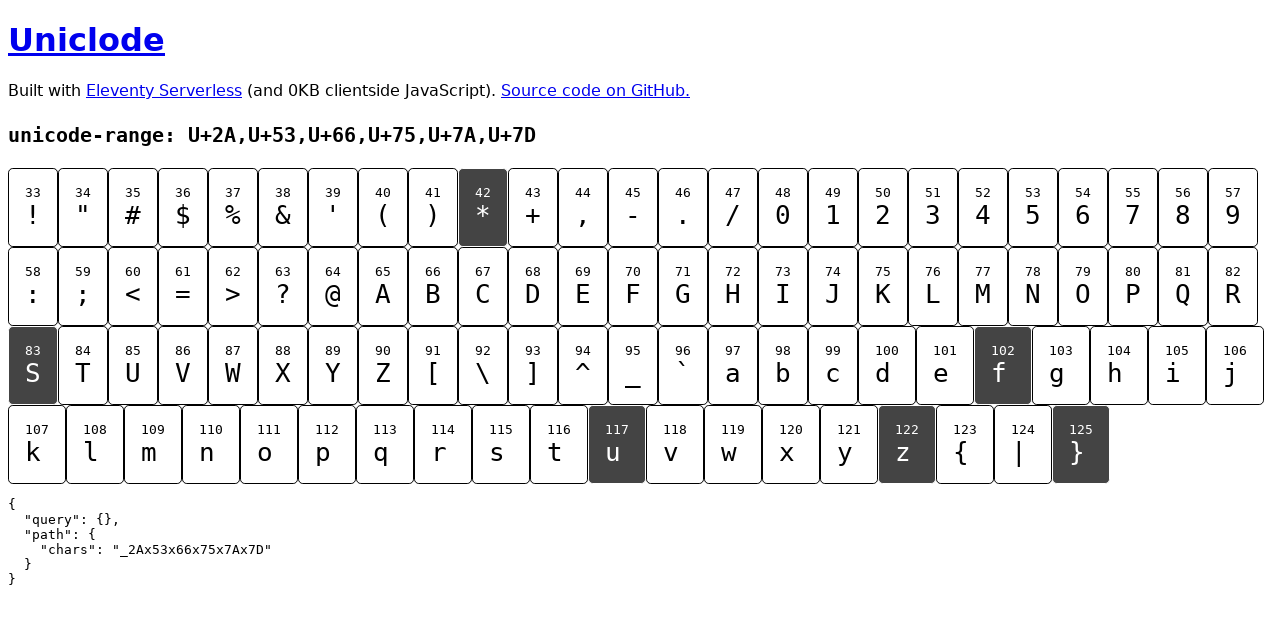

--- FILE ---
content_type: text/html; charset=UTF-8
request_url: https://uniclode.zachleat.dev/_2Ax53x66x75x7Ax7D/
body_size: 1011
content:
<!doctype html>
<html lang="en">
	<head>
		<meta charset="utf-8">
		<meta name="viewport" content="width=device-width, initial-scale=1.0">
		<meta name="description" content="">
		<title></title>
		<style>
		body {
			font-family: system-ui, sans-serif;
		}
		.characters {
			display: flex;
			flex-wrap: wrap;
			gap: .5em 1em;
		}
		.char {
			border: 1px solid;
			border-radius: .3em;
			padding: 1em;
			color: inherit;
			text-decoration: none;
		}
		a[href].char:focus,
		a[href].char:hover {
			box-shadow: 0 0 0 4px #000;
		}
		.char code {
			display: block;
		}
		.char code:last-child {
			font-size: 2em;
		}
		.char-highlight {
			background-color: #444;
			color: #fff;
		}
		</style>
	</head>
	<body>
		<h1><a href="/">Uniclode</a></h1>
<p>Built with <a href="https://www.11ty.dev/docs/plugins/serverless/">Eleventy Serverless</a> (and 0KB clientside JavaScript). <a href="https://github.com/zachleat/uniclode">Source code on GitHub.</a></p>
<h2><code>unicode-range: U+2A,U+53,U+66,U+75,U+7A,U+7D</code></h2>

<div class="characters">

<a href="/_21x2Ax53x66x75x7Ax7D/" class="char">
  <code>33</code>
  <code>!</code>
</a>

<a href="/_22x2Ax53x66x75x7Ax7D/" class="char">
  <code>34</code>
  <code>&quot;</code>
</a>

<a href="/_23x2Ax53x66x75x7Ax7D/" class="char">
  <code>35</code>
  <code>#</code>
</a>

<a href="/_24x2Ax53x66x75x7Ax7D/" class="char">
  <code>36</code>
  <code>$</code>
</a>

<a href="/_25x2Ax53x66x75x7Ax7D/" class="char">
  <code>37</code>
  <code>%</code>
</a>

<a href="/_26x2Ax53x66x75x7Ax7D/" class="char">
  <code>38</code>
  <code>&amp;</code>
</a>

<a href="/_27x2Ax53x66x75x7Ax7D/" class="char">
  <code>39</code>
  <code>&#39;</code>
</a>

<a href="/_28x2Ax53x66x75x7Ax7D/" class="char">
  <code>40</code>
  <code>(</code>
</a>

<a href="/_29x2Ax53x66x75x7Ax7D/" class="char">
  <code>41</code>
  <code>)</code>
</a>

<a href="/_53x66x75x7Ax7D/" class="char char-highlight">
  <code>42</code>
  <code>*</code>
</a>

<a href="/_2Ax2Bx53x66x75x7Ax7D/" class="char">
  <code>43</code>
  <code>+</code>
</a>

<a href="/_2Ax2Cx53x66x75x7Ax7D/" class="char">
  <code>44</code>
  <code>,</code>
</a>

<a href="/_2Ax2Dx53x66x75x7Ax7D/" class="char">
  <code>45</code>
  <code>-</code>
</a>

<a href="/_2Ax2Ex53x66x75x7Ax7D/" class="char">
  <code>46</code>
  <code>.</code>
</a>

<a href="/_2Ax2Fx53x66x75x7Ax7D/" class="char">
  <code>47</code>
  <code>/</code>
</a>

<a href="/_2Ax30x53x66x75x7Ax7D/" class="char">
  <code>48</code>
  <code>0</code>
</a>

<a href="/_2Ax31x53x66x75x7Ax7D/" class="char">
  <code>49</code>
  <code>1</code>
</a>

<a href="/_2Ax32x53x66x75x7Ax7D/" class="char">
  <code>50</code>
  <code>2</code>
</a>

<a href="/_2Ax33x53x66x75x7Ax7D/" class="char">
  <code>51</code>
  <code>3</code>
</a>

<a href="/_2Ax34x53x66x75x7Ax7D/" class="char">
  <code>52</code>
  <code>4</code>
</a>

<a href="/_2Ax35x53x66x75x7Ax7D/" class="char">
  <code>53</code>
  <code>5</code>
</a>

<a href="/_2Ax36x53x66x75x7Ax7D/" class="char">
  <code>54</code>
  <code>6</code>
</a>

<a href="/_2Ax37x53x66x75x7Ax7D/" class="char">
  <code>55</code>
  <code>7</code>
</a>

<a href="/_2Ax38x53x66x75x7Ax7D/" class="char">
  <code>56</code>
  <code>8</code>
</a>

<a href="/_2Ax39x53x66x75x7Ax7D/" class="char">
  <code>57</code>
  <code>9</code>
</a>

<a href="/_2Ax3Ax53x66x75x7Ax7D/" class="char">
  <code>58</code>
  <code>:</code>
</a>

<a href="/_2Ax3Bx53x66x75x7Ax7D/" class="char">
  <code>59</code>
  <code>;</code>
</a>

<a href="/_2Ax3Cx53x66x75x7Ax7D/" class="char">
  <code>60</code>
  <code>&lt;</code>
</a>

<a href="/_2Ax3Dx53x66x75x7Ax7D/" class="char">
  <code>61</code>
  <code>=</code>
</a>

<a href="/_2Ax3Ex53x66x75x7Ax7D/" class="char">
  <code>62</code>
  <code>&gt;</code>
</a>

<a href="/_2Ax3Fx53x66x75x7Ax7D/" class="char">
  <code>63</code>
  <code>?</code>
</a>

<a href="/_2Ax40x53x66x75x7Ax7D/" class="char">
  <code>64</code>
  <code>@</code>
</a>

<a href="/_2Ax41x53x66x75x7Ax7D/" class="char">
  <code>65</code>
  <code>A</code>
</a>

<a href="/_2Ax42x53x66x75x7Ax7D/" class="char">
  <code>66</code>
  <code>B</code>
</a>

<a href="/_2Ax43x53x66x75x7Ax7D/" class="char">
  <code>67</code>
  <code>C</code>
</a>

<a href="/_2Ax44x53x66x75x7Ax7D/" class="char">
  <code>68</code>
  <code>D</code>
</a>

<a href="/_2Ax45x53x66x75x7Ax7D/" class="char">
  <code>69</code>
  <code>E</code>
</a>

<a href="/_2Ax46x53x66x75x7Ax7D/" class="char">
  <code>70</code>
  <code>F</code>
</a>

<a href="/_2Ax47x53x66x75x7Ax7D/" class="char">
  <code>71</code>
  <code>G</code>
</a>

<a href="/_2Ax48x53x66x75x7Ax7D/" class="char">
  <code>72</code>
  <code>H</code>
</a>

<a href="/_2Ax49x53x66x75x7Ax7D/" class="char">
  <code>73</code>
  <code>I</code>
</a>

<a href="/_2Ax4Ax53x66x75x7Ax7D/" class="char">
  <code>74</code>
  <code>J</code>
</a>

<a href="/_2Ax4Bx53x66x75x7Ax7D/" class="char">
  <code>75</code>
  <code>K</code>
</a>

<a href="/_2Ax4Cx53x66x75x7Ax7D/" class="char">
  <code>76</code>
  <code>L</code>
</a>

<a href="/_2Ax4Dx53x66x75x7Ax7D/" class="char">
  <code>77</code>
  <code>M</code>
</a>

<a href="/_2Ax4Ex53x66x75x7Ax7D/" class="char">
  <code>78</code>
  <code>N</code>
</a>

<a href="/_2Ax4Fx53x66x75x7Ax7D/" class="char">
  <code>79</code>
  <code>O</code>
</a>

<a href="/_2Ax50x53x66x75x7Ax7D/" class="char">
  <code>80</code>
  <code>P</code>
</a>

<a href="/_2Ax51x53x66x75x7Ax7D/" class="char">
  <code>81</code>
  <code>Q</code>
</a>

<a href="/_2Ax52x53x66x75x7Ax7D/" class="char">
  <code>82</code>
  <code>R</code>
</a>

<a href="/_2Ax66x75x7Ax7D/" class="char char-highlight">
  <code>83</code>
  <code>S</code>
</a>

<a href="/_2Ax53x54x66x75x7Ax7D/" class="char">
  <code>84</code>
  <code>T</code>
</a>

<a href="/_2Ax53x55x66x75x7Ax7D/" class="char">
  <code>85</code>
  <code>U</code>
</a>

<a href="/_2Ax53x56x66x75x7Ax7D/" class="char">
  <code>86</code>
  <code>V</code>
</a>

<a href="/_2Ax53x57x66x75x7Ax7D/" class="char">
  <code>87</code>
  <code>W</code>
</a>

<a href="/_2Ax53x58x66x75x7Ax7D/" class="char">
  <code>88</code>
  <code>X</code>
</a>

<a href="/_2Ax53x59x66x75x7Ax7D/" class="char">
  <code>89</code>
  <code>Y</code>
</a>

<a href="/_2Ax53x5Ax66x75x7Ax7D/" class="char">
  <code>90</code>
  <code>Z</code>
</a>

<a href="/_2Ax53x5Bx66x75x7Ax7D/" class="char">
  <code>91</code>
  <code>[</code>
</a>

<a href="/_2Ax53x5Cx66x75x7Ax7D/" class="char">
  <code>92</code>
  <code>\</code>
</a>

<a href="/_2Ax53x5Dx66x75x7Ax7D/" class="char">
  <code>93</code>
  <code>]</code>
</a>

<a href="/_2Ax53x5Ex66x75x7Ax7D/" class="char">
  <code>94</code>
  <code>^</code>
</a>

<a href="/_2Ax53x5Fx66x75x7Ax7D/" class="char">
  <code>95</code>
  <code>_</code>
</a>

<a href="/_2Ax53x60x66x75x7Ax7D/" class="char">
  <code>96</code>
  <code>`</code>
</a>

<a href="/_2Ax53x61x66x75x7Ax7D/" class="char">
  <code>97</code>
  <code>a</code>
</a>

<a href="/_2Ax53x62x66x75x7Ax7D/" class="char">
  <code>98</code>
  <code>b</code>
</a>

<a href="/_2Ax53x63x66x75x7Ax7D/" class="char">
  <code>99</code>
  <code>c</code>
</a>

<a href="/_2Ax53x64x66x75x7Ax7D/" class="char">
  <code>100</code>
  <code>d</code>
</a>

<a href="/_2Ax53x65x66x75x7Ax7D/" class="char">
  <code>101</code>
  <code>e</code>
</a>

<a href="/_2Ax53x75x7Ax7D/" class="char char-highlight">
  <code>102</code>
  <code>f</code>
</a>

<a href="/_2Ax53x66x67x75x7Ax7D/" class="char">
  <code>103</code>
  <code>g</code>
</a>

<a href="/_2Ax53x66x68x75x7Ax7D/" class="char">
  <code>104</code>
  <code>h</code>
</a>

<a href="/_2Ax53x66x69x75x7Ax7D/" class="char">
  <code>105</code>
  <code>i</code>
</a>

<a href="/_2Ax53x66x6Ax75x7Ax7D/" class="char">
  <code>106</code>
  <code>j</code>
</a>

<a href="/_2Ax53x66x6Bx75x7Ax7D/" class="char">
  <code>107</code>
  <code>k</code>
</a>

<a href="/_2Ax53x66x6Cx75x7Ax7D/" class="char">
  <code>108</code>
  <code>l</code>
</a>

<a href="/_2Ax53x66x6Dx75x7Ax7D/" class="char">
  <code>109</code>
  <code>m</code>
</a>

<a href="/_2Ax53x66x6Ex75x7Ax7D/" class="char">
  <code>110</code>
  <code>n</code>
</a>

<a href="/_2Ax53x66x6Fx75x7Ax7D/" class="char">
  <code>111</code>
  <code>o</code>
</a>

<a href="/_2Ax53x66x70x75x7Ax7D/" class="char">
  <code>112</code>
  <code>p</code>
</a>

<a href="/_2Ax53x66x71x75x7Ax7D/" class="char">
  <code>113</code>
  <code>q</code>
</a>

<a href="/_2Ax53x66x72x75x7Ax7D/" class="char">
  <code>114</code>
  <code>r</code>
</a>

<a href="/_2Ax53x66x73x75x7Ax7D/" class="char">
  <code>115</code>
  <code>s</code>
</a>

<a href="/_2Ax53x66x74x75x7Ax7D/" class="char">
  <code>116</code>
  <code>t</code>
</a>

<a href="/_2Ax53x66x7Ax7D/" class="char char-highlight">
  <code>117</code>
  <code>u</code>
</a>

<a href="/_2Ax53x66x75x76x7Ax7D/" class="char">
  <code>118</code>
  <code>v</code>
</a>

<a href="/_2Ax53x66x75x77x7Ax7D/" class="char">
  <code>119</code>
  <code>w</code>
</a>

<a href="/_2Ax53x66x75x78x7Ax7D/" class="char">
  <code>120</code>
  <code>x</code>
</a>

<a href="/_2Ax53x66x75x79x7Ax7D/" class="char">
  <code>121</code>
  <code>y</code>
</a>

<a href="/_2Ax53x66x75x7D/" class="char char-highlight">
  <code>122</code>
  <code>z</code>
</a>

<a href="/_2Ax53x66x75x7Ax7Bx7D/" class="char">
  <code>123</code>
  <code>{</code>
</a>

<a href="/_2Ax53x66x75x7Ax7Cx7D/" class="char">
  <code>124</code>
  <code>|</code>
</a>

<a href="/_2Ax53x66x75x7A/" class="char char-highlight">
  <code>125</code>
  <code>}</code>
</a>

</div>

<pre>
{
  "query": {},
  "path": {
    "chars": "_2Ax53x66x75x7Ax7D"
  }
}
</pre>
	</body>
</html>